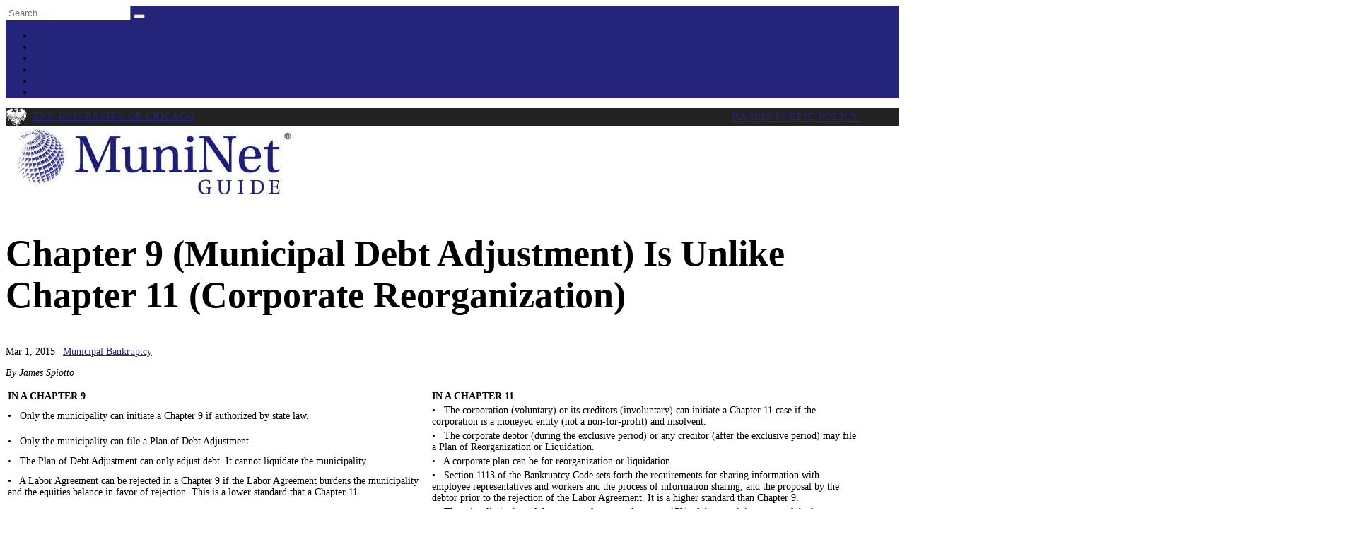

--- FILE ---
content_type: text/html; charset=UTF-8
request_url: https://muninet.harris.uchicago.edu/2015/03/01/55926-2/
body_size: 16390
content:
<!DOCTYPE html>
<html lang="en-US">
<head>
	<meta charset="UTF-8" />
<meta http-equiv="X-UA-Compatible" content="IE=edge">
	<link rel="pingback" href="https://muninet.harris.uchicago.edu/xmlrpc.php" />

	<script type="text/javascript">
		document.documentElement.className = 'js';
	</script>

	<title>Chapter 9 (Municipal Debt Adjustment) Is Unlike Chapter 11 (Corporate Reorganization) | MuniNet Guide</title>
<link rel="preconnect" href="https://fonts.gstatic.com" crossorigin /><style id="et-divi-open-sans-inline-css">/* Original: https://fonts.googleapis.com/css?family=Open+Sans:300italic,400italic,600italic,700italic,800italic,400,300,600,700,800&#038;subset=latin,latin-ext&#038;display=swap *//* User Agent: Mozilla/5.0 (Unknown; Linux x86_64) AppleWebKit/538.1 (KHTML, like Gecko) Safari/538.1 Daum/4.1 */@font-face {font-family: 'Open Sans';font-style: italic;font-weight: 300;font-stretch: normal;font-display: swap;src: url(https://fonts.gstatic.com/s/opensans/v44/memQYaGs126MiZpBA-UFUIcVXSCEkx2cmqvXlWq8tWZ0Pw86hd0Rk5hkWV4exQ.ttf) format('truetype');}@font-face {font-family: 'Open Sans';font-style: italic;font-weight: 400;font-stretch: normal;font-display: swap;src: url(https://fonts.gstatic.com/s/opensans/v44/memQYaGs126MiZpBA-UFUIcVXSCEkx2cmqvXlWq8tWZ0Pw86hd0Rk8ZkWV4exQ.ttf) format('truetype');}@font-face {font-family: 'Open Sans';font-style: italic;font-weight: 600;font-stretch: normal;font-display: swap;src: url(https://fonts.gstatic.com/s/opensans/v44/memQYaGs126MiZpBA-UFUIcVXSCEkx2cmqvXlWq8tWZ0Pw86hd0RkxhjWV4exQ.ttf) format('truetype');}@font-face {font-family: 'Open Sans';font-style: italic;font-weight: 700;font-stretch: normal;font-display: swap;src: url(https://fonts.gstatic.com/s/opensans/v44/memQYaGs126MiZpBA-UFUIcVXSCEkx2cmqvXlWq8tWZ0Pw86hd0RkyFjWV4exQ.ttf) format('truetype');}@font-face {font-family: 'Open Sans';font-style: italic;font-weight: 800;font-stretch: normal;font-display: swap;src: url(https://fonts.gstatic.com/s/opensans/v44/memQYaGs126MiZpBA-UFUIcVXSCEkx2cmqvXlWq8tWZ0Pw86hd0Rk0ZjWV4exQ.ttf) format('truetype');}@font-face {font-family: 'Open Sans';font-style: normal;font-weight: 300;font-stretch: normal;font-display: swap;src: url(https://fonts.gstatic.com/s/opensans/v44/memSYaGs126MiZpBA-UvWbX2vVnXBbObj2OVZyOOSr4dVJWUgsiH0B4uaVc.ttf) format('truetype');}@font-face {font-family: 'Open Sans';font-style: normal;font-weight: 400;font-stretch: normal;font-display: swap;src: url(https://fonts.gstatic.com/s/opensans/v44/memSYaGs126MiZpBA-UvWbX2vVnXBbObj2OVZyOOSr4dVJWUgsjZ0B4uaVc.ttf) format('truetype');}@font-face {font-family: 'Open Sans';font-style: normal;font-weight: 600;font-stretch: normal;font-display: swap;src: url(https://fonts.gstatic.com/s/opensans/v44/memSYaGs126MiZpBA-UvWbX2vVnXBbObj2OVZyOOSr4dVJWUgsgH1x4uaVc.ttf) format('truetype');}@font-face {font-family: 'Open Sans';font-style: normal;font-weight: 700;font-stretch: normal;font-display: swap;src: url(https://fonts.gstatic.com/s/opensans/v44/memSYaGs126MiZpBA-UvWbX2vVnXBbObj2OVZyOOSr4dVJWUgsg-1x4uaVc.ttf) format('truetype');}@font-face {font-family: 'Open Sans';font-style: normal;font-weight: 800;font-stretch: normal;font-display: swap;src: url(https://fonts.gstatic.com/s/opensans/v44/memSYaGs126MiZpBA-UvWbX2vVnXBbObj2OVZyOOSr4dVJWUgshZ1x4uaVc.ttf) format('truetype');}/* User Agent: Mozilla/5.0 (Windows NT 6.1; WOW64; rv:27.0) Gecko/20100101 Firefox/27.0 */@font-face {font-family: 'Open Sans';font-style: italic;font-weight: 300;font-stretch: normal;font-display: swap;src: url(https://fonts.gstatic.com/l/font?kit=memQYaGs126MiZpBA-UFUIcVXSCEkx2cmqvXlWq8tWZ0Pw86hd0Rk5hkWV4exg&skey=743457fe2cc29280&v=v44) format('woff');}@font-face {font-family: 'Open Sans';font-style: italic;font-weight: 400;font-stretch: normal;font-display: swap;src: url(https://fonts.gstatic.com/l/font?kit=memQYaGs126MiZpBA-UFUIcVXSCEkx2cmqvXlWq8tWZ0Pw86hd0Rk8ZkWV4exg&skey=743457fe2cc29280&v=v44) format('woff');}@font-face {font-family: 'Open Sans';font-style: italic;font-weight: 600;font-stretch: normal;font-display: swap;src: url(https://fonts.gstatic.com/l/font?kit=memQYaGs126MiZpBA-UFUIcVXSCEkx2cmqvXlWq8tWZ0Pw86hd0RkxhjWV4exg&skey=743457fe2cc29280&v=v44) format('woff');}@font-face {font-family: 'Open Sans';font-style: italic;font-weight: 700;font-stretch: normal;font-display: swap;src: url(https://fonts.gstatic.com/l/font?kit=memQYaGs126MiZpBA-UFUIcVXSCEkx2cmqvXlWq8tWZ0Pw86hd0RkyFjWV4exg&skey=743457fe2cc29280&v=v44) format('woff');}@font-face {font-family: 'Open Sans';font-style: italic;font-weight: 800;font-stretch: normal;font-display: swap;src: url(https://fonts.gstatic.com/l/font?kit=memQYaGs126MiZpBA-UFUIcVXSCEkx2cmqvXlWq8tWZ0Pw86hd0Rk0ZjWV4exg&skey=743457fe2cc29280&v=v44) format('woff');}@font-face {font-family: 'Open Sans';font-style: normal;font-weight: 300;font-stretch: normal;font-display: swap;src: url(https://fonts.gstatic.com/l/font?kit=memSYaGs126MiZpBA-UvWbX2vVnXBbObj2OVZyOOSr4dVJWUgsiH0B4uaVQ&skey=62c1cbfccc78b4b2&v=v44) format('woff');}@font-face {font-family: 'Open Sans';font-style: normal;font-weight: 400;font-stretch: normal;font-display: swap;src: url(https://fonts.gstatic.com/l/font?kit=memSYaGs126MiZpBA-UvWbX2vVnXBbObj2OVZyOOSr4dVJWUgsjZ0B4uaVQ&skey=62c1cbfccc78b4b2&v=v44) format('woff');}@font-face {font-family: 'Open Sans';font-style: normal;font-weight: 600;font-stretch: normal;font-display: swap;src: url(https://fonts.gstatic.com/l/font?kit=memSYaGs126MiZpBA-UvWbX2vVnXBbObj2OVZyOOSr4dVJWUgsgH1x4uaVQ&skey=62c1cbfccc78b4b2&v=v44) format('woff');}@font-face {font-family: 'Open Sans';font-style: normal;font-weight: 700;font-stretch: normal;font-display: swap;src: url(https://fonts.gstatic.com/l/font?kit=memSYaGs126MiZpBA-UvWbX2vVnXBbObj2OVZyOOSr4dVJWUgsg-1x4uaVQ&skey=62c1cbfccc78b4b2&v=v44) format('woff');}@font-face {font-family: 'Open Sans';font-style: normal;font-weight: 800;font-stretch: normal;font-display: swap;src: url(https://fonts.gstatic.com/l/font?kit=memSYaGs126MiZpBA-UvWbX2vVnXBbObj2OVZyOOSr4dVJWUgshZ1x4uaVQ&skey=62c1cbfccc78b4b2&v=v44) format('woff');}/* User Agent: Mozilla/5.0 (Windows NT 6.3; rv:39.0) Gecko/20100101 Firefox/39.0 */@font-face {font-family: 'Open Sans';font-style: italic;font-weight: 300;font-stretch: normal;font-display: swap;src: url(https://fonts.gstatic.com/s/opensans/v44/memQYaGs126MiZpBA-UFUIcVXSCEkx2cmqvXlWq8tWZ0Pw86hd0Rk5hkWV4ewA.woff2) format('woff2');}@font-face {font-family: 'Open Sans';font-style: italic;font-weight: 400;font-stretch: normal;font-display: swap;src: url(https://fonts.gstatic.com/s/opensans/v44/memQYaGs126MiZpBA-UFUIcVXSCEkx2cmqvXlWq8tWZ0Pw86hd0Rk8ZkWV4ewA.woff2) format('woff2');}@font-face {font-family: 'Open Sans';font-style: italic;font-weight: 600;font-stretch: normal;font-display: swap;src: url(https://fonts.gstatic.com/s/opensans/v44/memQYaGs126MiZpBA-UFUIcVXSCEkx2cmqvXlWq8tWZ0Pw86hd0RkxhjWV4ewA.woff2) format('woff2');}@font-face {font-family: 'Open Sans';font-style: italic;font-weight: 700;font-stretch: normal;font-display: swap;src: url(https://fonts.gstatic.com/s/opensans/v44/memQYaGs126MiZpBA-UFUIcVXSCEkx2cmqvXlWq8tWZ0Pw86hd0RkyFjWV4ewA.woff2) format('woff2');}@font-face {font-family: 'Open Sans';font-style: italic;font-weight: 800;font-stretch: normal;font-display: swap;src: url(https://fonts.gstatic.com/s/opensans/v44/memQYaGs126MiZpBA-UFUIcVXSCEkx2cmqvXlWq8tWZ0Pw86hd0Rk0ZjWV4ewA.woff2) format('woff2');}@font-face {font-family: 'Open Sans';font-style: normal;font-weight: 300;font-stretch: normal;font-display: swap;src: url(https://fonts.gstatic.com/s/opensans/v44/memSYaGs126MiZpBA-UvWbX2vVnXBbObj2OVZyOOSr4dVJWUgsiH0B4uaVI.woff2) format('woff2');}@font-face {font-family: 'Open Sans';font-style: normal;font-weight: 400;font-stretch: normal;font-display: swap;src: url(https://fonts.gstatic.com/s/opensans/v44/memSYaGs126MiZpBA-UvWbX2vVnXBbObj2OVZyOOSr4dVJWUgsjZ0B4uaVI.woff2) format('woff2');}@font-face {font-family: 'Open Sans';font-style: normal;font-weight: 600;font-stretch: normal;font-display: swap;src: url(https://fonts.gstatic.com/s/opensans/v44/memSYaGs126MiZpBA-UvWbX2vVnXBbObj2OVZyOOSr4dVJWUgsgH1x4uaVI.woff2) format('woff2');}@font-face {font-family: 'Open Sans';font-style: normal;font-weight: 700;font-stretch: normal;font-display: swap;src: url(https://fonts.gstatic.com/s/opensans/v44/memSYaGs126MiZpBA-UvWbX2vVnXBbObj2OVZyOOSr4dVJWUgsg-1x4uaVI.woff2) format('woff2');}@font-face {font-family: 'Open Sans';font-style: normal;font-weight: 800;font-stretch: normal;font-display: swap;src: url(https://fonts.gstatic.com/s/opensans/v44/memSYaGs126MiZpBA-UvWbX2vVnXBbObj2OVZyOOSr4dVJWUgshZ1x4uaVI.woff2) format('woff2');}</style><meta name='robots' content='max-image-preview:large' />
<script type="text/javascript">
			let jqueryParams=[],jQuery=function(r){return jqueryParams=[...jqueryParams,r],jQuery},$=function(r){return jqueryParams=[...jqueryParams,r],$};window.jQuery=jQuery,window.$=jQuery;let customHeadScripts=!1;jQuery.fn=jQuery.prototype={},$.fn=jQuery.prototype={},jQuery.noConflict=function(r){if(window.jQuery)return jQuery=window.jQuery,$=window.jQuery,customHeadScripts=!0,jQuery.noConflict},jQuery.ready=function(r){jqueryParams=[...jqueryParams,r]},$.ready=function(r){jqueryParams=[...jqueryParams,r]},jQuery.load=function(r){jqueryParams=[...jqueryParams,r]},$.load=function(r){jqueryParams=[...jqueryParams,r]},jQuery.fn.ready=function(r){jqueryParams=[...jqueryParams,r]},$.fn.ready=function(r){jqueryParams=[...jqueryParams,r]};</script><link rel="alternate" type="application/rss+xml" title="MuniNet Guide &raquo; Feed" href="https://muninet.harris.uchicago.edu/feed/" />
<link rel="alternate" type="application/rss+xml" title="MuniNet Guide &raquo; Comments Feed" href="https://muninet.harris.uchicago.edu/comments/feed/" />
<meta content="Divi v.4.27.4" name="generator"/><link rel='stylesheet' id='wp-block-library-css' href='https://muninet.harris.uchicago.edu/wp-includes/css/dist/block-library/style.min.css?ver=6.8.3' type='text/css' media='all' />
<style id='wp-block-library-theme-inline-css' type='text/css'>
.wp-block-audio :where(figcaption){color:#555;font-size:13px;text-align:center}.is-dark-theme .wp-block-audio :where(figcaption){color:#ffffffa6}.wp-block-audio{margin:0 0 1em}.wp-block-code{border:1px solid #ccc;border-radius:4px;font-family:Menlo,Consolas,monaco,monospace;padding:.8em 1em}.wp-block-embed :where(figcaption){color:#555;font-size:13px;text-align:center}.is-dark-theme .wp-block-embed :where(figcaption){color:#ffffffa6}.wp-block-embed{margin:0 0 1em}.blocks-gallery-caption{color:#555;font-size:13px;text-align:center}.is-dark-theme .blocks-gallery-caption{color:#ffffffa6}:root :where(.wp-block-image figcaption){color:#555;font-size:13px;text-align:center}.is-dark-theme :root :where(.wp-block-image figcaption){color:#ffffffa6}.wp-block-image{margin:0 0 1em}.wp-block-pullquote{border-bottom:4px solid;border-top:4px solid;color:currentColor;margin-bottom:1.75em}.wp-block-pullquote cite,.wp-block-pullquote footer,.wp-block-pullquote__citation{color:currentColor;font-size:.8125em;font-style:normal;text-transform:uppercase}.wp-block-quote{border-left:.25em solid;margin:0 0 1.75em;padding-left:1em}.wp-block-quote cite,.wp-block-quote footer{color:currentColor;font-size:.8125em;font-style:normal;position:relative}.wp-block-quote:where(.has-text-align-right){border-left:none;border-right:.25em solid;padding-left:0;padding-right:1em}.wp-block-quote:where(.has-text-align-center){border:none;padding-left:0}.wp-block-quote.is-large,.wp-block-quote.is-style-large,.wp-block-quote:where(.is-style-plain){border:none}.wp-block-search .wp-block-search__label{font-weight:700}.wp-block-search__button{border:1px solid #ccc;padding:.375em .625em}:where(.wp-block-group.has-background){padding:1.25em 2.375em}.wp-block-separator.has-css-opacity{opacity:.4}.wp-block-separator{border:none;border-bottom:2px solid;margin-left:auto;margin-right:auto}.wp-block-separator.has-alpha-channel-opacity{opacity:1}.wp-block-separator:not(.is-style-wide):not(.is-style-dots){width:100px}.wp-block-separator.has-background:not(.is-style-dots){border-bottom:none;height:1px}.wp-block-separator.has-background:not(.is-style-wide):not(.is-style-dots){height:2px}.wp-block-table{margin:0 0 1em}.wp-block-table td,.wp-block-table th{word-break:normal}.wp-block-table :where(figcaption){color:#555;font-size:13px;text-align:center}.is-dark-theme .wp-block-table :where(figcaption){color:#ffffffa6}.wp-block-video :where(figcaption){color:#555;font-size:13px;text-align:center}.is-dark-theme .wp-block-video :where(figcaption){color:#ffffffa6}.wp-block-video{margin:0 0 1em}:root :where(.wp-block-template-part.has-background){margin-bottom:0;margin-top:0;padding:1.25em 2.375em}
</style>
<style id='safe-svg-svg-icon-style-inline-css' type='text/css'>
.safe-svg-cover{text-align:center}.safe-svg-cover .safe-svg-inside{display:inline-block;max-width:100%}.safe-svg-cover svg{fill:currentColor;height:100%;max-height:100%;max-width:100%;width:100%}

</style>
<style id='global-styles-inline-css' type='text/css'>
:root{--wp--preset--aspect-ratio--square: 1;--wp--preset--aspect-ratio--4-3: 4/3;--wp--preset--aspect-ratio--3-4: 3/4;--wp--preset--aspect-ratio--3-2: 3/2;--wp--preset--aspect-ratio--2-3: 2/3;--wp--preset--aspect-ratio--16-9: 16/9;--wp--preset--aspect-ratio--9-16: 9/16;--wp--preset--color--black: #000000;--wp--preset--color--cyan-bluish-gray: #abb8c3;--wp--preset--color--white: #ffffff;--wp--preset--color--pale-pink: #f78da7;--wp--preset--color--vivid-red: #cf2e2e;--wp--preset--color--luminous-vivid-orange: #ff6900;--wp--preset--color--luminous-vivid-amber: #fcb900;--wp--preset--color--light-green-cyan: #7bdcb5;--wp--preset--color--vivid-green-cyan: #00d084;--wp--preset--color--pale-cyan-blue: #8ed1fc;--wp--preset--color--vivid-cyan-blue: #0693e3;--wp--preset--color--vivid-purple: #9b51e0;--wp--preset--gradient--vivid-cyan-blue-to-vivid-purple: linear-gradient(135deg,rgba(6,147,227,1) 0%,rgb(155,81,224) 100%);--wp--preset--gradient--light-green-cyan-to-vivid-green-cyan: linear-gradient(135deg,rgb(122,220,180) 0%,rgb(0,208,130) 100%);--wp--preset--gradient--luminous-vivid-amber-to-luminous-vivid-orange: linear-gradient(135deg,rgba(252,185,0,1) 0%,rgba(255,105,0,1) 100%);--wp--preset--gradient--luminous-vivid-orange-to-vivid-red: linear-gradient(135deg,rgba(255,105,0,1) 0%,rgb(207,46,46) 100%);--wp--preset--gradient--very-light-gray-to-cyan-bluish-gray: linear-gradient(135deg,rgb(238,238,238) 0%,rgb(169,184,195) 100%);--wp--preset--gradient--cool-to-warm-spectrum: linear-gradient(135deg,rgb(74,234,220) 0%,rgb(151,120,209) 20%,rgb(207,42,186) 40%,rgb(238,44,130) 60%,rgb(251,105,98) 80%,rgb(254,248,76) 100%);--wp--preset--gradient--blush-light-purple: linear-gradient(135deg,rgb(255,206,236) 0%,rgb(152,150,240) 100%);--wp--preset--gradient--blush-bordeaux: linear-gradient(135deg,rgb(254,205,165) 0%,rgb(254,45,45) 50%,rgb(107,0,62) 100%);--wp--preset--gradient--luminous-dusk: linear-gradient(135deg,rgb(255,203,112) 0%,rgb(199,81,192) 50%,rgb(65,88,208) 100%);--wp--preset--gradient--pale-ocean: linear-gradient(135deg,rgb(255,245,203) 0%,rgb(182,227,212) 50%,rgb(51,167,181) 100%);--wp--preset--gradient--electric-grass: linear-gradient(135deg,rgb(202,248,128) 0%,rgb(113,206,126) 100%);--wp--preset--gradient--midnight: linear-gradient(135deg,rgb(2,3,129) 0%,rgb(40,116,252) 100%);--wp--preset--font-size--small: 13px;--wp--preset--font-size--medium: 20px;--wp--preset--font-size--large: 36px;--wp--preset--font-size--x-large: 42px;--wp--preset--spacing--20: 0.44rem;--wp--preset--spacing--30: 0.67rem;--wp--preset--spacing--40: 1rem;--wp--preset--spacing--50: 1.5rem;--wp--preset--spacing--60: 2.25rem;--wp--preset--spacing--70: 3.38rem;--wp--preset--spacing--80: 5.06rem;--wp--preset--shadow--natural: 6px 6px 9px rgba(0, 0, 0, 0.2);--wp--preset--shadow--deep: 12px 12px 50px rgba(0, 0, 0, 0.4);--wp--preset--shadow--sharp: 6px 6px 0px rgba(0, 0, 0, 0.2);--wp--preset--shadow--outlined: 6px 6px 0px -3px rgba(255, 255, 255, 1), 6px 6px rgba(0, 0, 0, 1);--wp--preset--shadow--crisp: 6px 6px 0px rgba(0, 0, 0, 1);}:root { --wp--style--global--content-size: 823px;--wp--style--global--wide-size: 1080px; }:where(body) { margin: 0; }.wp-site-blocks > .alignleft { float: left; margin-right: 2em; }.wp-site-blocks > .alignright { float: right; margin-left: 2em; }.wp-site-blocks > .aligncenter { justify-content: center; margin-left: auto; margin-right: auto; }:where(.is-layout-flex){gap: 0.5em;}:where(.is-layout-grid){gap: 0.5em;}.is-layout-flow > .alignleft{float: left;margin-inline-start: 0;margin-inline-end: 2em;}.is-layout-flow > .alignright{float: right;margin-inline-start: 2em;margin-inline-end: 0;}.is-layout-flow > .aligncenter{margin-left: auto !important;margin-right: auto !important;}.is-layout-constrained > .alignleft{float: left;margin-inline-start: 0;margin-inline-end: 2em;}.is-layout-constrained > .alignright{float: right;margin-inline-start: 2em;margin-inline-end: 0;}.is-layout-constrained > .aligncenter{margin-left: auto !important;margin-right: auto !important;}.is-layout-constrained > :where(:not(.alignleft):not(.alignright):not(.alignfull)){max-width: var(--wp--style--global--content-size);margin-left: auto !important;margin-right: auto !important;}.is-layout-constrained > .alignwide{max-width: var(--wp--style--global--wide-size);}body .is-layout-flex{display: flex;}.is-layout-flex{flex-wrap: wrap;align-items: center;}.is-layout-flex > :is(*, div){margin: 0;}body .is-layout-grid{display: grid;}.is-layout-grid > :is(*, div){margin: 0;}body{padding-top: 0px;padding-right: 0px;padding-bottom: 0px;padding-left: 0px;}:root :where(.wp-element-button, .wp-block-button__link){background-color: #32373c;border-width: 0;color: #fff;font-family: inherit;font-size: inherit;line-height: inherit;padding: calc(0.667em + 2px) calc(1.333em + 2px);text-decoration: none;}.has-black-color{color: var(--wp--preset--color--black) !important;}.has-cyan-bluish-gray-color{color: var(--wp--preset--color--cyan-bluish-gray) !important;}.has-white-color{color: var(--wp--preset--color--white) !important;}.has-pale-pink-color{color: var(--wp--preset--color--pale-pink) !important;}.has-vivid-red-color{color: var(--wp--preset--color--vivid-red) !important;}.has-luminous-vivid-orange-color{color: var(--wp--preset--color--luminous-vivid-orange) !important;}.has-luminous-vivid-amber-color{color: var(--wp--preset--color--luminous-vivid-amber) !important;}.has-light-green-cyan-color{color: var(--wp--preset--color--light-green-cyan) !important;}.has-vivid-green-cyan-color{color: var(--wp--preset--color--vivid-green-cyan) !important;}.has-pale-cyan-blue-color{color: var(--wp--preset--color--pale-cyan-blue) !important;}.has-vivid-cyan-blue-color{color: var(--wp--preset--color--vivid-cyan-blue) !important;}.has-vivid-purple-color{color: var(--wp--preset--color--vivid-purple) !important;}.has-black-background-color{background-color: var(--wp--preset--color--black) !important;}.has-cyan-bluish-gray-background-color{background-color: var(--wp--preset--color--cyan-bluish-gray) !important;}.has-white-background-color{background-color: var(--wp--preset--color--white) !important;}.has-pale-pink-background-color{background-color: var(--wp--preset--color--pale-pink) !important;}.has-vivid-red-background-color{background-color: var(--wp--preset--color--vivid-red) !important;}.has-luminous-vivid-orange-background-color{background-color: var(--wp--preset--color--luminous-vivid-orange) !important;}.has-luminous-vivid-amber-background-color{background-color: var(--wp--preset--color--luminous-vivid-amber) !important;}.has-light-green-cyan-background-color{background-color: var(--wp--preset--color--light-green-cyan) !important;}.has-vivid-green-cyan-background-color{background-color: var(--wp--preset--color--vivid-green-cyan) !important;}.has-pale-cyan-blue-background-color{background-color: var(--wp--preset--color--pale-cyan-blue) !important;}.has-vivid-cyan-blue-background-color{background-color: var(--wp--preset--color--vivid-cyan-blue) !important;}.has-vivid-purple-background-color{background-color: var(--wp--preset--color--vivid-purple) !important;}.has-black-border-color{border-color: var(--wp--preset--color--black) !important;}.has-cyan-bluish-gray-border-color{border-color: var(--wp--preset--color--cyan-bluish-gray) !important;}.has-white-border-color{border-color: var(--wp--preset--color--white) !important;}.has-pale-pink-border-color{border-color: var(--wp--preset--color--pale-pink) !important;}.has-vivid-red-border-color{border-color: var(--wp--preset--color--vivid-red) !important;}.has-luminous-vivid-orange-border-color{border-color: var(--wp--preset--color--luminous-vivid-orange) !important;}.has-luminous-vivid-amber-border-color{border-color: var(--wp--preset--color--luminous-vivid-amber) !important;}.has-light-green-cyan-border-color{border-color: var(--wp--preset--color--light-green-cyan) !important;}.has-vivid-green-cyan-border-color{border-color: var(--wp--preset--color--vivid-green-cyan) !important;}.has-pale-cyan-blue-border-color{border-color: var(--wp--preset--color--pale-cyan-blue) !important;}.has-vivid-cyan-blue-border-color{border-color: var(--wp--preset--color--vivid-cyan-blue) !important;}.has-vivid-purple-border-color{border-color: var(--wp--preset--color--vivid-purple) !important;}.has-vivid-cyan-blue-to-vivid-purple-gradient-background{background: var(--wp--preset--gradient--vivid-cyan-blue-to-vivid-purple) !important;}.has-light-green-cyan-to-vivid-green-cyan-gradient-background{background: var(--wp--preset--gradient--light-green-cyan-to-vivid-green-cyan) !important;}.has-luminous-vivid-amber-to-luminous-vivid-orange-gradient-background{background: var(--wp--preset--gradient--luminous-vivid-amber-to-luminous-vivid-orange) !important;}.has-luminous-vivid-orange-to-vivid-red-gradient-background{background: var(--wp--preset--gradient--luminous-vivid-orange-to-vivid-red) !important;}.has-very-light-gray-to-cyan-bluish-gray-gradient-background{background: var(--wp--preset--gradient--very-light-gray-to-cyan-bluish-gray) !important;}.has-cool-to-warm-spectrum-gradient-background{background: var(--wp--preset--gradient--cool-to-warm-spectrum) !important;}.has-blush-light-purple-gradient-background{background: var(--wp--preset--gradient--blush-light-purple) !important;}.has-blush-bordeaux-gradient-background{background: var(--wp--preset--gradient--blush-bordeaux) !important;}.has-luminous-dusk-gradient-background{background: var(--wp--preset--gradient--luminous-dusk) !important;}.has-pale-ocean-gradient-background{background: var(--wp--preset--gradient--pale-ocean) !important;}.has-electric-grass-gradient-background{background: var(--wp--preset--gradient--electric-grass) !important;}.has-midnight-gradient-background{background: var(--wp--preset--gradient--midnight) !important;}.has-small-font-size{font-size: var(--wp--preset--font-size--small) !important;}.has-medium-font-size{font-size: var(--wp--preset--font-size--medium) !important;}.has-large-font-size{font-size: var(--wp--preset--font-size--large) !important;}.has-x-large-font-size{font-size: var(--wp--preset--font-size--x-large) !important;}
:where(.wp-block-post-template.is-layout-flex){gap: 1.25em;}:where(.wp-block-post-template.is-layout-grid){gap: 1.25em;}
:where(.wp-block-columns.is-layout-flex){gap: 2em;}:where(.wp-block-columns.is-layout-grid){gap: 2em;}
:root :where(.wp-block-pullquote){font-size: 1.5em;line-height: 1.6;}
</style>
<link rel='stylesheet' id='divi-style-css' href='https://muninet.harris.uchicago.edu/wp-content/themes/divi/style-static.min.css?ver=4.27.4' type='text/css' media='all' />
<link rel="https://api.w.org/" href="https://muninet.harris.uchicago.edu/wp-json/" /><link rel="alternate" title="JSON" type="application/json" href="https://muninet.harris.uchicago.edu/wp-json/wp/v2/posts/55926" /><link rel="EditURI" type="application/rsd+xml" title="RSD" href="https://muninet.harris.uchicago.edu/xmlrpc.php?rsd" />
<meta name="generator" content="University of Chicago Blogs 6.8.3 - http://voices.uchicago.edu/" />
<link rel="canonical" href="https://muninet.harris.uchicago.edu/2015/03/01/55926-2/" />
<link rel='shortlink' href='https://muninet.harris.uchicago.edu/?p=55926' />
<link rel="alternate" title="oEmbed (JSON)" type="application/json+oembed" href="https://muninet.harris.uchicago.edu/wp-json/oembed/1.0/embed?url=https%3A%2F%2Fmuninet.harris.uchicago.edu%2F2015%2F03%2F01%2F55926-2%2F" />
<link rel="alternate" title="oEmbed (XML)" type="text/xml+oembed" href="https://muninet.harris.uchicago.edu/wp-json/oembed/1.0/embed?url=https%3A%2F%2Fmuninet.harris.uchicago.edu%2F2015%2F03%2F01%2F55926-2%2F&#038;format=xml" />
	<style>
		@media screen and (max-width: 782px) {
			#wpadminbar li#wp-admin-bar-log-in,
			#wpadminbar li#wp-admin-bar-register {
				display: block;
			}

			#wpadminbar li#wp-admin-bar-log-in a,
			#wpadminbar li#wp-admin-bar-register a {
				padding: 0 8px;
			}
		}
	</style>
<style id="simpler-css-style" type="text/css">



#site-title {font-size: 3.5rem;}
#site-description {font-size: 1.5rem;}
a:hover, .entry-title a:hover {text-decoration: underline;}
h1, h2 {
    font-family: 'Playfair Display',Georgia,"Times New Roman",serif;
    font-size: 52px;
}
h2 {
    font-size: 32px;  
}

#archives-5 li a {
    color: #24247a;
}
.et_pb_bg_layout_light .et_pb_post .post-meta a, 
.et_pb_bg_layout_light .et_pb_portfolio_item .post-meta a, 
.et_pb_bg_layout_light p.et_pb_title_meta_container a, 
.post-meta a, #left-area .post-meta a{
    color: #252679;
}
.et_pb_bg_layout_light .et_pb_post .post-meta a:hover, 
.et_pb_bg_layout_light .et_pb_portfolio_item .post-meta a:hover,
.et_pb_bg_layout_light p.et_pb_title_meta_container a:hover, 
.post-meta a:hover,#left-area .post-meta a:hover{
    text-decoration: underline;
}

.et_pb_post .entry-content .et_pb_section_0.et_section_regular {padding-top: 0;}

.search article.et_pb_post,
.archive article.et_pb_post{
    border-bottom: 4px solid #eee;
    padding-bottom: 3rem;
}
.archive.tag h1 {
    text-transform: capitalize;
}
a.mg_history_button {
    color: #ffffff!important;
    border-width: 2px!important;
    border-color: #24247a;
    border-radius: 0px;
    letter-spacing: 1px;
    font-size: 15px;
    font-family: 'Montserrat',Helvetica,Arial,Lucida,sans-serif!important;
    text-transform: uppercase!important;
    background-color: #24247a;
    padding: .75rem 1rem;
    display: block;
    text-align: center;
}
.et_pb_fullwidth_header .et_pb_fullwidth_header_container.center .header-content {
    margin: 48px auto 60px auto;
}
.et_fixed_nav #page-container div.et-fixed-header#top-header {
    background-color: rgb(34, 34, 34) !important;
    display: block !important;
}
@media (max-width: 900px){
.et_pb_fullwidth_header_0.et_pb_fullwidth_header .header-content h1, .et_pb_fullwidth_header_0.et_pb_fullwidth_header .header-content h2.et_pb_module_header, .et_pb_fullwidth_header_0.et_pb_fullwidth_header .header-content h3.et_pb_module_header, .et_pb_fullwidth_header_0.et_pb_fullwidth_header .header-content h4.et_pb_module_header, .et_pb_fullwidth_header_0.et_pb_fullwidth_header .header-content h5.et_pb_module_header, .et_pb_fullwidth_header_0.et_pb_fullwidth_header .header-content h6.et_pb_module_header {
    font-size: 56px !important;
    margin: auto;
    padding: 0;
    width: 100%;
}

.et_pb_fullwidth_header .et_pb_fullwidth_header_container.center .header-content {
    margin: 48px 0 60px 0;
    width: 100%;
    max-width: 800px;
}
.et_pb_fullwidth_header .et_pb_fullwidth_header_container .et_pb_button_one,
.et_pb_fullwidth_header .et_pb_fullwidth_header_container .et_pb_button_two{
    margin: 10px;
}
a.mg_history_button {
    color: #ffffff!important;
    border-width: 2px!important;
    border-color: #24247a;
    border-radius: 0px;
    letter-spacing: 1px;
    font-size: 15px;
    font-family: 'Montserrat',Helvetica,Arial,Lucida,sans-serif!important;
    text-transform: uppercase!important;
    background-color: #24247a;
    padding: .75rem 1rem;
    display: block;
    text-align: center;
}
.et_pb_section_1.et_pb_section {padding-top: 50px !important;}
}</style><!-- end of custom css -->

        <script type="text/javascript">
            var jQueryMigrateHelperHasSentDowngrade = false;

			window.onerror = function( msg, url, line, col, error ) {
				// Break out early, do not processing if a downgrade reqeust was already sent.
				if ( jQueryMigrateHelperHasSentDowngrade ) {
					return true;
                }

				var xhr = new XMLHttpRequest();
				var nonce = 'ca07e3cacd';
				var jQueryFunctions = [
					'andSelf',
					'browser',
					'live',
					'boxModel',
					'support.boxModel',
					'size',
					'swap',
					'clean',
					'sub',
                ];
				var match_pattern = /\)\.(.+?) is not a function/;
                var erroredFunction = msg.match( match_pattern );

                // If there was no matching functions, do not try to downgrade.
                if ( null === erroredFunction || typeof erroredFunction !== 'object' || typeof erroredFunction[1] === "undefined" || -1 === jQueryFunctions.indexOf( erroredFunction[1] ) ) {
                    return true;
                }

                // Set that we've now attempted a downgrade request.
                jQueryMigrateHelperHasSentDowngrade = true;

				xhr.open( 'POST', 'https://muninet.harris.uchicago.edu/wp-admin/admin-ajax.php' );
				xhr.setRequestHeader( 'Content-Type', 'application/x-www-form-urlencoded' );
				xhr.onload = function () {
					var response,
                        reload = false;

					if ( 200 === xhr.status ) {
                        try {
                        	response = JSON.parse( xhr.response );

                        	reload = response.data.reload;
                        } catch ( e ) {
                        	reload = false;
                        }
                    }

					// Automatically reload the page if a deprecation caused an automatic downgrade, ensure visitors get the best possible experience.
					if ( reload ) {
						location.reload();
                    }
				};

				xhr.send( encodeURI( 'action=jquery-migrate-downgrade-version&_wpnonce=' + nonce ) );

				// Suppress error alerts in older browsers
				return true;
			}
        </script>

		<meta name="viewport" content="width=device-width, initial-scale=1.0, maximum-scale=1.0, user-scalable=0" />					<!-- Google Analytics tracking code output by Beehive Analytics Pro -->
						<script async src="https://www.googletagmanager.com/gtag/js?id=G-3P9T9NB8ZD&l=beehiveDataLayer"></script>
		<script>
						window.beehiveDataLayer = window.beehiveDataLayer || [];
			function gaplusu() {beehiveDataLayer.push(arguments);}
			gaplusu('js', new Date())
						gaplusu('config', 'G-3P9T9NB8ZD', {
				'anonymize_ip': false,
				'allow_google_signals': false,
			})
						gaplusu('config', 'G-Z8EJD4Z3L6', {
				'anonymize_ip': false,
				'allow_google_signals': false,
			})
					</script>
		<style type="text/css">
/* <![CDATA[ */
img.latex { vertical-align: middle; border: none; }
/* ]]> */
</style>
<style type="text/css" id="custom-background-css">
body.custom-background { background-color: #ffffff; }
</style>
	<meta name="google-site-verification" content="oDWBJ5PJBILQM7SXjNCz3XMSMztKBJeQTupN4pVeND8"><style id="et-divi-customizer-global-cached-inline-styles">body,.et_pb_column_1_2 .et_quote_content blockquote cite,.et_pb_column_1_2 .et_link_content a.et_link_main_url,.et_pb_column_1_3 .et_quote_content blockquote cite,.et_pb_column_3_8 .et_quote_content blockquote cite,.et_pb_column_1_4 .et_quote_content blockquote cite,.et_pb_blog_grid .et_quote_content blockquote cite,.et_pb_column_1_3 .et_link_content a.et_link_main_url,.et_pb_column_3_8 .et_link_content a.et_link_main_url,.et_pb_column_1_4 .et_link_content a.et_link_main_url,.et_pb_blog_grid .et_link_content a.et_link_main_url,body .et_pb_bg_layout_light .et_pb_post p,body .et_pb_bg_layout_dark .et_pb_post p{font-size:14px}.et_pb_slide_content,.et_pb_best_value{font-size:15px}#et_search_icon:hover,.mobile_menu_bar:before,.mobile_menu_bar:after,.et_toggle_slide_menu:after,.et-social-icon a:hover,.et_pb_sum,.et_pb_pricing li a,.et_pb_pricing_table_button,.et_overlay:before,.entry-summary p.price ins,.et_pb_member_social_links a:hover,.et_pb_widget li a:hover,.et_pb_filterable_portfolio .et_pb_portfolio_filters li a.active,.et_pb_filterable_portfolio .et_pb_portofolio_pagination ul li a.active,.et_pb_gallery .et_pb_gallery_pagination ul li a.active,.wp-pagenavi span.current,.wp-pagenavi a:hover,.nav-single a,.tagged_as a,.posted_in a{color:#24247a}.et_pb_contact_submit,.et_password_protected_form .et_submit_button,.et_pb_bg_layout_light .et_pb_newsletter_button,.comment-reply-link,.form-submit .et_pb_button,.et_pb_bg_layout_light .et_pb_promo_button,.et_pb_bg_layout_light .et_pb_more_button,.et_pb_contact p input[type="checkbox"]:checked+label i:before,.et_pb_bg_layout_light.et_pb_module.et_pb_button{color:#24247a}.footer-widget h4{color:#24247a}.et-search-form,.nav li ul,.et_mobile_menu,.footer-widget li:before,.et_pb_pricing li:before,blockquote{border-color:#24247a}.et_pb_counter_amount,.et_pb_featured_table .et_pb_pricing_heading,.et_quote_content,.et_link_content,.et_audio_content,.et_pb_post_slider.et_pb_bg_layout_dark,.et_slide_in_menu_container,.et_pb_contact p input[type="radio"]:checked+label i:before{background-color:#24247a}.container,.et_pb_row,.et_pb_slider .et_pb_container,.et_pb_fullwidth_section .et_pb_title_container,.et_pb_fullwidth_section .et_pb_title_featured_container,.et_pb_fullwidth_header:not(.et_pb_fullscreen) .et_pb_fullwidth_header_container{max-width:1207px}.et_boxed_layout #page-container,.et_boxed_layout.et_non_fixed_nav.et_transparent_nav #page-container #top-header,.et_boxed_layout.et_non_fixed_nav.et_transparent_nav #page-container #main-header,.et_fixed_nav.et_boxed_layout #page-container #top-header,.et_fixed_nav.et_boxed_layout #page-container #main-header,.et_boxed_layout #page-container .container,.et_boxed_layout #page-container .et_pb_row{max-width:1367px}a{color:#24247a}.et_secondary_nav_enabled #page-container #top-header{background-color:#800000!important}#et-secondary-nav li ul{background-color:#800000}#top-menu li.current-menu-ancestor>a,#top-menu li.current-menu-item>a,#top-menu li.current_page_item>a{color:#24247a}#main-footer{background-color:#000000}#main-footer .footer-widget h4,#main-footer .widget_block h1,#main-footer .widget_block h2,#main-footer .widget_block h3,#main-footer .widget_block h4,#main-footer .widget_block h5,#main-footer .widget_block h6{color:#24247a}.footer-widget li:before{border-color:#24247a}#footer-bottom{background-color:#000000}#footer-info,#footer-info a{color:#ffffff}@media only screen and (min-width:981px){.et_header_style_centered.et_hide_primary_logo #main-header:not(.et-fixed-header) .logo_container,.et_header_style_centered.et_hide_fixed_logo #main-header.et-fixed-header .logo_container{height:11.88px}.et_fixed_nav #page-container .et-fixed-header#top-header{background-color:#800000!important}.et_fixed_nav #page-container .et-fixed-header#top-header #et-secondary-nav li ul{background-color:#800000}.et-fixed-header #top-menu li.current-menu-ancestor>a,.et-fixed-header #top-menu li.current-menu-item>a,.et-fixed-header #top-menu li.current_page_item>a{color:#800000!important}}@media only screen and (min-width:1508px){.et_pb_row{padding:30px 0}.et_pb_section{padding:60px 0}.single.et_pb_pagebuilder_layout.et_full_width_page .et_post_meta_wrapper{padding-top:90px}.et_pb_fullwidth_section{padding:0}}</style></head>
<body class="wp-singular post-template-default single single-post postid-55926 single-format-standard custom-background wp-theme-divi et_pb_button_helper_class et_fixed_nav et_show_nav et_primary_nav_dropdown_animation_fade et_secondary_nav_dropdown_animation_fade et_header_style_slide et_header_style_left et_pb_footer_columns3 et_cover_background et_pb_gutter osx et_pb_gutters3 et_right_sidebar et_divi_theme et-db">
	<div id="page-container">

	
					<div class="et_slide_in_menu_container">
			
								<div class="et_slide_menu_top">

																				<div class="clear"></div>
								<form role="search" method="get" class="et-search-form" action="https://muninet.harris.uchicago.edu/">
					<input type="search" class="et-search-field" placeholder="Search &hellip;" value="" name="s" title="Search for:" />					<button type="submit" id="searchsubmit_header"></button>
				</form>
			
										
				</div>
			
			<div class="et_pb_fullscreen_nav_container">
				
				<ul id="mobile_menu_slide" class="et_mobile_menu">

				<li id="menu-item-8" class="menu-item menu-item-type-custom menu-item-object-custom menu-item-8"><a href="https://voices.uchicago.edu/muninet/">Home</a></li>
<li id="menu-item-191546" class="menu-item menu-item-type-post_type menu-item-object-page menu-item-191546"><a href="https://muninet.harris.uchicago.edu/archive/">MuniNet Guide Archive</a></li>
<li id="menu-item-191828" class="menu-item menu-item-type-post_type menu-item-object-page menu-item-191828"><a href="https://muninet.harris.uchicago.edu/featured-articles/">MuniNet Guide Featured Articles</a></li>
<li id="menu-item-191681" class="menu-item menu-item-type-post_type menu-item-object-page menu-item-191681"><a href="https://muninet.harris.uchicago.edu/history/">The History of MuniNet Guide</a></li>
<li id="menu-item-191548" class="menu-item menu-item-type-custom menu-item-object-custom menu-item-191548"><a href="https://harris.uchicago.edu/research-impact/centers-institutes/center-municipal-finance">Center for Municipal Finance</a></li>
<li id="menu-item-191547" class="menu-item menu-item-type-custom menu-item-object-custom menu-item-191547"><a href="http://harris.uchicago.edu">Harris Public Policy</a></li>

				</ul>
			</div>
		</div>
		
			<header id="main-header" data-height-onload="66">
			<div class="container clearfix et_menu_container">
							<div class="logo_container">
					<span class="logo_helper"></span>
					<a href="https://muninet.harris.uchicago.edu/">
						<img src="https://voices.uchicago.edu/muninet/files/2020/06/muninetguide-logo-412a.jpg" width="412" height="104" alt="MuniNet Guide" id="logo" data-height-percentage="54" />
					</a>
				</div>
							<div id="et-top-navigation" data-height="66" data-fixed-height="40">
					
					
											<span class="mobile_menu_bar et_pb_header_toggle et_toggle_slide_menu"></span>
					
					
									</div> <!-- #et-top-navigation -->
			</div> <!-- .container -->
					</header> <!-- #main-header -->
			<div id="et-main-area">
	
<div id="main-content">
		<div class="container">
		<div id="content-area" class="clearfix">
			<div id="left-area">
											<article id="post-55926" class="et_pb_post post-55926 post type-post status-publish format-standard has-post-thumbnail hentry category-municipal-bankruptcy">
											<div class="et_post_meta_wrapper">
							<h1 class="entry-title">Chapter 9 (Municipal Debt Adjustment) Is Unlike Chapter 11 (Corporate Reorganization)</h1>

						<p class="post-meta"><span class="published">Mar 1, 2015</span> | <a href="https://muninet.harris.uchicago.edu/category/municipal-bankruptcy/" rel="category tag">Municipal Bankruptcy</a></p>
												</div>
				
					<div class="entry-content">
					<p><em>By James Spiotto</em></p>
<table class="table table-bordered table-striped">
<thead>
<tr>
<td><strong>IN A CHAPTER 9</strong></td>
<td><strong>IN A CHAPTER 11</strong></td>
</tr>
</thead>
<tbody>
<tr>
<td>•   Only the municipality can initiate a Chapter 9 if authorized by state law.</td>
<td>•   The corporation (voluntary) or its creditors (involuntary) can initiate a Chapter 11 case if the corporation is a moneyed entity (not a non-for-profit) and insolvent.</td>
</tr>
<tr>
<td>•   Only the municipality can file a Plan of Debt Adjustment.</td>
<td>•   The corporate debtor (during the exclusive period) or any creditor (after the exclusive period) may file a Plan of Reorganization or Liquidation.</td>
</tr>
<tr>
<td>•   The Plan of Debt Adjustment can only adjust debt. It cannot liquidate the municipality.</td>
<td>•   A corporate plan can be for reorganization or liquidation.</td>
</tr>
<tr>
<td>•   A Labor Agreement can be rejected in a Chapter 9 if the Labor Agreement burdens the municipality and the equities balance in favor of rejection. This is a lower standard that a Chapter 11.</td>
<td>•   Section 1113 of the Bankruptcy Code sets forth the requirements for sharing information with employee representatives and workers and the process of information sharing, and the proposal by the debtor prior to the rejection of the Labor Agreement. It is a higher standard than Chapter 9.</td>
</tr>
<tr>
<td>•   There is no limitation on damages on real estate leases held by a Trustee or Municipal Building Authority for a lease financing and the lease financing will be treated as a secured debt financing.</td>
<td>•   There is a limitation of the greater of one year’s rent or 15% of the remaining terms of the lease not to exceed three years for lease damages in a corporate Chapter 11. It is not treated as secured debt of the corporate debtor if it is a true lease.</td>
</tr>
<tr>
<td>•   Payments to defease or pay current interest or principal on bonds or notes within the 90 day preference period before a Chapter 9 filing are not capable of being voided or deemed a preference.</td>
<td>•   Payment of principal or interest not secured by collateral could be voided or deemed a preference during the 90 day period prior to filing a Chapter 11 if the holder would receive more than what it would be entitled to in a Chapter 7 liquidation.</td>
</tr>
<tr>
<td>•   There are no priorities ahead of unsecured claims for prepetition claims due to employee wages, pensions, accrued vacations, healthcare and other employment benefits.</td>
<td>•   There is a priority ahead of unsecured claims of up to $12,475 per employee for pre-petition wages, benefits, accrued vacation and healthcare benefits.</td>
</tr>
<tr>
<td>•   “Special Revenues” and “Statutory Liens” are not limited or terminated by a Chapter 9 filing and are intended to continue to be paid to secured creditor and are unimpaired by the Chapter 9 filing (there is no Chapter 11 provisions comparable).</td>
<td>•   Accounts receivable and inventory created post petition are not covered by the pre-petition lien of a secured lender and the pre-petition lien is terminated except for “proceeds” of the pre-petition lien.</td>
</tr>
<tr>
<td>•   A Bankruptcy Court cannot interfere with any restrictions or requirements of state law regarding a municipality’s exercise of its governmental powers (including payment of statutory liens). The Bankruptcy Court cannot interfere with the property, revenue and affairs of the municipality.</td>
<td>•   The corporate debtor cannot take any action outside the ordinary course of business without Bankruptcy Court approval.</td>
</tr>
<tr>
<td>•   The municipality can sell its assets, incur debt, borrow money and engage in governmental affairs without the necessity of having to obtain the approval of the Bankruptcy Court.</td>
<td>•   The corporate debtor cannot borrow money, sell assets or expand or contract its business without Bankruptcy Court approval.</td>
</tr>
</tbody>
</table>
					</div>
					<div class="et_post_meta_wrapper">
										</div>
				</article>

						</div>

				<div id="sidebar">
		<div id="archives-3" class="et_pb_widget widget_archive"><h4 class="widgettitle">Archive By Date</h4>		<label class="screen-reader-text" for="archives-dropdown-3">Archive By Date</label>
		<select id="archives-dropdown-3" name="archive-dropdown">
			
			<option value="">Select Month</option>
				<option value='https://muninet.harris.uchicago.edu/2020/03/'> March 2020 &nbsp;(1)</option>
	<option value='https://muninet.harris.uchicago.edu/2020/02/'> February 2020 &nbsp;(4)</option>
	<option value='https://muninet.harris.uchicago.edu/2020/01/'> January 2020 &nbsp;(5)</option>
	<option value='https://muninet.harris.uchicago.edu/2019/12/'> December 2019 &nbsp;(2)</option>
	<option value='https://muninet.harris.uchicago.edu/2019/11/'> November 2019 &nbsp;(4)</option>
	<option value='https://muninet.harris.uchicago.edu/2019/10/'> October 2019 &nbsp;(4)</option>
	<option value='https://muninet.harris.uchicago.edu/2019/09/'> September 2019 &nbsp;(4)</option>
	<option value='https://muninet.harris.uchicago.edu/2019/08/'> August 2019 &nbsp;(5)</option>
	<option value='https://muninet.harris.uchicago.edu/2019/07/'> July 2019 &nbsp;(5)</option>
	<option value='https://muninet.harris.uchicago.edu/2019/06/'> June 2019 &nbsp;(10)</option>
	<option value='https://muninet.harris.uchicago.edu/2019/05/'> May 2019 &nbsp;(4)</option>
	<option value='https://muninet.harris.uchicago.edu/2019/04/'> April 2019 &nbsp;(6)</option>
	<option value='https://muninet.harris.uchicago.edu/2019/03/'> March 2019 &nbsp;(5)</option>
	<option value='https://muninet.harris.uchicago.edu/2019/02/'> February 2019 &nbsp;(4)</option>
	<option value='https://muninet.harris.uchicago.edu/2019/01/'> January 2019 &nbsp;(5)</option>
	<option value='https://muninet.harris.uchicago.edu/2018/12/'> December 2018 &nbsp;(3)</option>
	<option value='https://muninet.harris.uchicago.edu/2018/11/'> November 2018 &nbsp;(5)</option>
	<option value='https://muninet.harris.uchicago.edu/2018/10/'> October 2018 &nbsp;(6)</option>
	<option value='https://muninet.harris.uchicago.edu/2018/09/'> September 2018 &nbsp;(8)</option>
	<option value='https://muninet.harris.uchicago.edu/2018/08/'> August 2018 &nbsp;(7)</option>
	<option value='https://muninet.harris.uchicago.edu/2018/07/'> July 2018 &nbsp;(5)</option>
	<option value='https://muninet.harris.uchicago.edu/2018/06/'> June 2018 &nbsp;(5)</option>
	<option value='https://muninet.harris.uchicago.edu/2018/05/'> May 2018 &nbsp;(8)</option>
	<option value='https://muninet.harris.uchicago.edu/2018/04/'> April 2018 &nbsp;(5)</option>
	<option value='https://muninet.harris.uchicago.edu/2018/03/'> March 2018 &nbsp;(7)</option>
	<option value='https://muninet.harris.uchicago.edu/2018/02/'> February 2018 &nbsp;(6)</option>
	<option value='https://muninet.harris.uchicago.edu/2018/01/'> January 2018 &nbsp;(8)</option>
	<option value='https://muninet.harris.uchicago.edu/2017/12/'> December 2017 &nbsp;(5)</option>
	<option value='https://muninet.harris.uchicago.edu/2017/11/'> November 2017 &nbsp;(8)</option>
	<option value='https://muninet.harris.uchicago.edu/2017/10/'> October 2017 &nbsp;(10)</option>
	<option value='https://muninet.harris.uchicago.edu/2017/09/'> September 2017 &nbsp;(6)</option>
	<option value='https://muninet.harris.uchicago.edu/2017/08/'> August 2017 &nbsp;(10)</option>
	<option value='https://muninet.harris.uchicago.edu/2017/07/'> July 2017 &nbsp;(9)</option>
	<option value='https://muninet.harris.uchicago.edu/2017/06/'> June 2017 &nbsp;(8)</option>
	<option value='https://muninet.harris.uchicago.edu/2017/05/'> May 2017 &nbsp;(6)</option>
	<option value='https://muninet.harris.uchicago.edu/2017/04/'> April 2017 &nbsp;(10)</option>
	<option value='https://muninet.harris.uchicago.edu/2017/03/'> March 2017 &nbsp;(7)</option>
	<option value='https://muninet.harris.uchicago.edu/2017/02/'> February 2017 &nbsp;(7)</option>
	<option value='https://muninet.harris.uchicago.edu/2017/01/'> January 2017 &nbsp;(8)</option>
	<option value='https://muninet.harris.uchicago.edu/2016/12/'> December 2016 &nbsp;(12)</option>
	<option value='https://muninet.harris.uchicago.edu/2016/11/'> November 2016 &nbsp;(10)</option>
	<option value='https://muninet.harris.uchicago.edu/2016/10/'> October 2016 &nbsp;(16)</option>
	<option value='https://muninet.harris.uchicago.edu/2016/09/'> September 2016 &nbsp;(10)</option>
	<option value='https://muninet.harris.uchicago.edu/2016/08/'> August 2016 &nbsp;(12)</option>
	<option value='https://muninet.harris.uchicago.edu/2016/07/'> July 2016 &nbsp;(7)</option>
	<option value='https://muninet.harris.uchicago.edu/2016/06/'> June 2016 &nbsp;(10)</option>
	<option value='https://muninet.harris.uchicago.edu/2016/05/'> May 2016 &nbsp;(13)</option>
	<option value='https://muninet.harris.uchicago.edu/2016/04/'> April 2016 &nbsp;(13)</option>
	<option value='https://muninet.harris.uchicago.edu/2016/03/'> March 2016 &nbsp;(4)</option>
	<option value='https://muninet.harris.uchicago.edu/2016/02/'> February 2016 &nbsp;(2)</option>
	<option value='https://muninet.harris.uchicago.edu/2016/01/'> January 2016 &nbsp;(2)</option>
	<option value='https://muninet.harris.uchicago.edu/2015/12/'> December 2015 &nbsp;(2)</option>
	<option value='https://muninet.harris.uchicago.edu/2015/11/'> November 2015 &nbsp;(1)</option>
	<option value='https://muninet.harris.uchicago.edu/2015/10/'> October 2015 &nbsp;(1)</option>
	<option value='https://muninet.harris.uchicago.edu/2015/08/'> August 2015 &nbsp;(3)</option>
	<option value='https://muninet.harris.uchicago.edu/2015/07/'> July 2015 &nbsp;(3)</option>
	<option value='https://muninet.harris.uchicago.edu/2015/06/'> June 2015 &nbsp;(1)</option>
	<option value='https://muninet.harris.uchicago.edu/2015/05/'> May 2015 &nbsp;(1)</option>
	<option value='https://muninet.harris.uchicago.edu/2015/04/'> April 2015 &nbsp;(6)</option>
	<option value='https://muninet.harris.uchicago.edu/2015/03/'> March 2015 &nbsp;(13)</option>
	<option value='https://muninet.harris.uchicago.edu/2015/02/'> February 2015 &nbsp;(3)</option>
	<option value='https://muninet.harris.uchicago.edu/2015/01/'> January 2015 &nbsp;(1)</option>
	<option value='https://muninet.harris.uchicago.edu/2014/12/'> December 2014 &nbsp;(2)</option>
	<option value='https://muninet.harris.uchicago.edu/2014/11/'> November 2014 &nbsp;(4)</option>
	<option value='https://muninet.harris.uchicago.edu/2014/10/'> October 2014 &nbsp;(2)</option>
	<option value='https://muninet.harris.uchicago.edu/2014/09/'> September 2014 &nbsp;(7)</option>
	<option value='https://muninet.harris.uchicago.edu/2014/08/'> August 2014 &nbsp;(5)</option>
	<option value='https://muninet.harris.uchicago.edu/2014/07/'> July 2014 &nbsp;(6)</option>
	<option value='https://muninet.harris.uchicago.edu/2014/06/'> June 2014 &nbsp;(6)</option>
	<option value='https://muninet.harris.uchicago.edu/2014/05/'> May 2014 &nbsp;(7)</option>
	<option value='https://muninet.harris.uchicago.edu/2014/04/'> April 2014 &nbsp;(8)</option>
	<option value='https://muninet.harris.uchicago.edu/2014/03/'> March 2014 &nbsp;(9)</option>
	<option value='https://muninet.harris.uchicago.edu/2014/02/'> February 2014 &nbsp;(9)</option>
	<option value='https://muninet.harris.uchicago.edu/2014/01/'> January 2014 &nbsp;(10)</option>
	<option value='https://muninet.harris.uchicago.edu/2013/12/'> December 2013 &nbsp;(9)</option>
	<option value='https://muninet.harris.uchicago.edu/2013/11/'> November 2013 &nbsp;(11)</option>
	<option value='https://muninet.harris.uchicago.edu/2013/10/'> October 2013 &nbsp;(14)</option>
	<option value='https://muninet.harris.uchicago.edu/2013/09/'> September 2013 &nbsp;(11)</option>
	<option value='https://muninet.harris.uchicago.edu/2013/08/'> August 2013 &nbsp;(11)</option>
	<option value='https://muninet.harris.uchicago.edu/2013/07/'> July 2013 &nbsp;(12)</option>
	<option value='https://muninet.harris.uchicago.edu/2013/06/'> June 2013 &nbsp;(13)</option>
	<option value='https://muninet.harris.uchicago.edu/2013/05/'> May 2013 &nbsp;(14)</option>
	<option value='https://muninet.harris.uchicago.edu/2013/04/'> April 2013 &nbsp;(10)</option>
	<option value='https://muninet.harris.uchicago.edu/2013/03/'> March 2013 &nbsp;(5)</option>
	<option value='https://muninet.harris.uchicago.edu/2013/02/'> February 2013 &nbsp;(2)</option>
	<option value='https://muninet.harris.uchicago.edu/2013/01/'> January 2013 &nbsp;(4)</option>
	<option value='https://muninet.harris.uchicago.edu/2012/12/'> December 2012 &nbsp;(4)</option>
	<option value='https://muninet.harris.uchicago.edu/2012/11/'> November 2012 &nbsp;(3)</option>
	<option value='https://muninet.harris.uchicago.edu/2012/10/'> October 2012 &nbsp;(5)</option>
	<option value='https://muninet.harris.uchicago.edu/2012/09/'> September 2012 &nbsp;(5)</option>
	<option value='https://muninet.harris.uchicago.edu/2012/08/'> August 2012 &nbsp;(5)</option>
	<option value='https://muninet.harris.uchicago.edu/2012/07/'> July 2012 &nbsp;(6)</option>
	<option value='https://muninet.harris.uchicago.edu/2012/06/'> June 2012 &nbsp;(4)</option>
	<option value='https://muninet.harris.uchicago.edu/2012/05/'> May 2012 &nbsp;(7)</option>
	<option value='https://muninet.harris.uchicago.edu/2012/04/'> April 2012 &nbsp;(3)</option>
	<option value='https://muninet.harris.uchicago.edu/2012/03/'> March 2012 &nbsp;(3)</option>
	<option value='https://muninet.harris.uchicago.edu/2012/02/'> February 2012 &nbsp;(5)</option>
	<option value='https://muninet.harris.uchicago.edu/2012/01/'> January 2012 &nbsp;(8)</option>
	<option value='https://muninet.harris.uchicago.edu/2011/12/'> December 2011 &nbsp;(10)</option>
	<option value='https://muninet.harris.uchicago.edu/2011/11/'> November 2011 &nbsp;(8)</option>
	<option value='https://muninet.harris.uchicago.edu/2011/10/'> October 2011 &nbsp;(6)</option>
	<option value='https://muninet.harris.uchicago.edu/2011/09/'> September 2011 &nbsp;(5)</option>
	<option value='https://muninet.harris.uchicago.edu/2011/08/'> August 2011 &nbsp;(10)</option>
	<option value='https://muninet.harris.uchicago.edu/2011/07/'> July 2011 &nbsp;(5)</option>
	<option value='https://muninet.harris.uchicago.edu/2011/06/'> June 2011 &nbsp;(5)</option>
	<option value='https://muninet.harris.uchicago.edu/2011/05/'> May 2011 &nbsp;(5)</option>
	<option value='https://muninet.harris.uchicago.edu/2011/04/'> April 2011 &nbsp;(6)</option>
	<option value='https://muninet.harris.uchicago.edu/2011/03/'> March 2011 &nbsp;(6)</option>
	<option value='https://muninet.harris.uchicago.edu/2011/02/'> February 2011 &nbsp;(7)</option>
	<option value='https://muninet.harris.uchicago.edu/2011/01/'> January 2011 &nbsp;(7)</option>
	<option value='https://muninet.harris.uchicago.edu/2010/12/'> December 2010 &nbsp;(6)</option>
	<option value='https://muninet.harris.uchicago.edu/2010/11/'> November 2010 &nbsp;(5)</option>
	<option value='https://muninet.harris.uchicago.edu/2010/10/'> October 2010 &nbsp;(4)</option>
	<option value='https://muninet.harris.uchicago.edu/2010/09/'> September 2010 &nbsp;(4)</option>
	<option value='https://muninet.harris.uchicago.edu/2010/08/'> August 2010 &nbsp;(6)</option>
	<option value='https://muninet.harris.uchicago.edu/2010/07/'> July 2010 &nbsp;(3)</option>
	<option value='https://muninet.harris.uchicago.edu/2010/06/'> June 2010 &nbsp;(2)</option>
	<option value='https://muninet.harris.uchicago.edu/2010/05/'> May 2010 &nbsp;(4)</option>
	<option value='https://muninet.harris.uchicago.edu/2010/04/'> April 2010 &nbsp;(2)</option>
	<option value='https://muninet.harris.uchicago.edu/2010/03/'> March 2010 &nbsp;(2)</option>
	<option value='https://muninet.harris.uchicago.edu/2010/02/'> February 2010 &nbsp;(4)</option>
	<option value='https://muninet.harris.uchicago.edu/2010/01/'> January 2010 &nbsp;(4)</option>
	<option value='https://muninet.harris.uchicago.edu/2009/12/'> December 2009 &nbsp;(6)</option>
	<option value='https://muninet.harris.uchicago.edu/2009/11/'> November 2009 &nbsp;(4)</option>
	<option value='https://muninet.harris.uchicago.edu/2009/10/'> October 2009 &nbsp;(5)</option>
	<option value='https://muninet.harris.uchicago.edu/2009/09/'> September 2009 &nbsp;(4)</option>
	<option value='https://muninet.harris.uchicago.edu/2009/08/'> August 2009 &nbsp;(3)</option>
	<option value='https://muninet.harris.uchicago.edu/2009/07/'> July 2009 &nbsp;(4)</option>
	<option value='https://muninet.harris.uchicago.edu/2009/06/'> June 2009 &nbsp;(2)</option>
	<option value='https://muninet.harris.uchicago.edu/2009/05/'> May 2009 &nbsp;(5)</option>
	<option value='https://muninet.harris.uchicago.edu/2009/04/'> April 2009 &nbsp;(4)</option>
	<option value='https://muninet.harris.uchicago.edu/2009/03/'> March 2009 &nbsp;(4)</option>
	<option value='https://muninet.harris.uchicago.edu/2009/02/'> February 2009 &nbsp;(5)</option>
	<option value='https://muninet.harris.uchicago.edu/2009/01/'> January 2009 &nbsp;(4)</option>
	<option value='https://muninet.harris.uchicago.edu/2008/12/'> December 2008 &nbsp;(5)</option>
	<option value='https://muninet.harris.uchicago.edu/2008/11/'> November 2008 &nbsp;(3)</option>
	<option value='https://muninet.harris.uchicago.edu/2008/10/'> October 2008 &nbsp;(3)</option>
	<option value='https://muninet.harris.uchicago.edu/2008/09/'> September 2008 &nbsp;(6)</option>
	<option value='https://muninet.harris.uchicago.edu/2008/08/'> August 2008 &nbsp;(5)</option>
	<option value='https://muninet.harris.uchicago.edu/2008/07/'> July 2008 &nbsp;(3)</option>
	<option value='https://muninet.harris.uchicago.edu/2008/06/'> June 2008 &nbsp;(3)</option>
	<option value='https://muninet.harris.uchicago.edu/2008/05/'> May 2008 &nbsp;(3)</option>
	<option value='https://muninet.harris.uchicago.edu/2008/04/'> April 2008 &nbsp;(4)</option>
	<option value='https://muninet.harris.uchicago.edu/2008/03/'> March 2008 &nbsp;(5)</option>
	<option value='https://muninet.harris.uchicago.edu/2008/02/'> February 2008 &nbsp;(5)</option>
	<option value='https://muninet.harris.uchicago.edu/2008/01/'> January 2008 &nbsp;(3)</option>
	<option value='https://muninet.harris.uchicago.edu/2007/12/'> December 2007 &nbsp;(4)</option>
	<option value='https://muninet.harris.uchicago.edu/2007/11/'> November 2007 &nbsp;(3)</option>
	<option value='https://muninet.harris.uchicago.edu/2007/10/'> October 2007 &nbsp;(4)</option>
	<option value='https://muninet.harris.uchicago.edu/2007/09/'> September 2007 &nbsp;(4)</option>
	<option value='https://muninet.harris.uchicago.edu/2007/08/'> August 2007 &nbsp;(4)</option>
	<option value='https://muninet.harris.uchicago.edu/2007/07/'> July 2007 &nbsp;(4)</option>
	<option value='https://muninet.harris.uchicago.edu/2007/06/'> June 2007 &nbsp;(5)</option>
	<option value='https://muninet.harris.uchicago.edu/2007/05/'> May 2007 &nbsp;(5)</option>
	<option value='https://muninet.harris.uchicago.edu/2007/04/'> April 2007 &nbsp;(4)</option>
	<option value='https://muninet.harris.uchicago.edu/2007/03/'> March 2007 &nbsp;(5)</option>
	<option value='https://muninet.harris.uchicago.edu/2007/02/'> February 2007 &nbsp;(5)</option>
	<option value='https://muninet.harris.uchicago.edu/2007/01/'> January 2007 &nbsp;(6)</option>
	<option value='https://muninet.harris.uchicago.edu/2006/12/'> December 2006 &nbsp;(5)</option>
	<option value='https://muninet.harris.uchicago.edu/2006/11/'> November 2006 &nbsp;(8)</option>
	<option value='https://muninet.harris.uchicago.edu/2006/10/'> October 2006 &nbsp;(8)</option>
	<option value='https://muninet.harris.uchicago.edu/2006/09/'> September 2006 &nbsp;(10)</option>
	<option value='https://muninet.harris.uchicago.edu/2006/08/'> August 2006 &nbsp;(9)</option>
	<option value='https://muninet.harris.uchicago.edu/2006/07/'> July 2006 &nbsp;(7)</option>
	<option value='https://muninet.harris.uchicago.edu/2006/06/'> June 2006 &nbsp;(11)</option>
	<option value='https://muninet.harris.uchicago.edu/2006/05/'> May 2006 &nbsp;(13)</option>
	<option value='https://muninet.harris.uchicago.edu/2006/04/'> April 2006 &nbsp;(7)</option>
	<option value='https://muninet.harris.uchicago.edu/2006/03/'> March 2006 &nbsp;(9)</option>
	<option value='https://muninet.harris.uchicago.edu/2006/02/'> February 2006 &nbsp;(14)</option>
	<option value='https://muninet.harris.uchicago.edu/2006/01/'> January 2006 &nbsp;(7)</option>
	<option value='https://muninet.harris.uchicago.edu/2005/12/'> December 2005 &nbsp;(7)</option>
	<option value='https://muninet.harris.uchicago.edu/2005/11/'> November 2005 &nbsp;(9)</option>
	<option value='https://muninet.harris.uchicago.edu/2005/10/'> October 2005 &nbsp;(8)</option>
	<option value='https://muninet.harris.uchicago.edu/2005/09/'> September 2005 &nbsp;(4)</option>
	<option value='https://muninet.harris.uchicago.edu/2005/08/'> August 2005 &nbsp;(6)</option>
	<option value='https://muninet.harris.uchicago.edu/2005/06/'> June 2005 &nbsp;(2)</option>
	<option value='https://muninet.harris.uchicago.edu/2005/05/'> May 2005 &nbsp;(3)</option>
	<option value='https://muninet.harris.uchicago.edu/2005/04/'> April 2005 &nbsp;(3)</option>
	<option value='https://muninet.harris.uchicago.edu/2005/03/'> March 2005 &nbsp;(4)</option>
	<option value='https://muninet.harris.uchicago.edu/2005/02/'> February 2005 &nbsp;(3)</option>
	<option value='https://muninet.harris.uchicago.edu/2005/01/'> January 2005 &nbsp;(1)</option>
	<option value='https://muninet.harris.uchicago.edu/2004/10/'> October 2004 &nbsp;(1)</option>
	<option value='https://muninet.harris.uchicago.edu/2004/08/'> August 2004 &nbsp;(1)</option>
	<option value='https://muninet.harris.uchicago.edu/2004/07/'> July 2004 &nbsp;(2)</option>
	<option value='https://muninet.harris.uchicago.edu/2004/06/'> June 2004 &nbsp;(2)</option>
	<option value='https://muninet.harris.uchicago.edu/2004/05/'> May 2004 &nbsp;(1)</option>
	<option value='https://muninet.harris.uchicago.edu/2004/04/'> April 2004 &nbsp;(1)</option>
	<option value='https://muninet.harris.uchicago.edu/2004/02/'> February 2004 &nbsp;(2)</option>
	<option value='https://muninet.harris.uchicago.edu/2004/01/'> January 2004 &nbsp;(3)</option>
	<option value='https://muninet.harris.uchicago.edu/2003/12/'> December 2003 &nbsp;(3)</option>
	<option value='https://muninet.harris.uchicago.edu/2003/10/'> October 2003 &nbsp;(2)</option>
	<option value='https://muninet.harris.uchicago.edu/2003/05/'> May 2003 &nbsp;(1)</option>
	<option value='https://muninet.harris.uchicago.edu/2003/04/'> April 2003 &nbsp;(1)</option>
	<option value='https://muninet.harris.uchicago.edu/2002/12/'> December 2002 &nbsp;(3)</option>
	<option value='https://muninet.harris.uchicago.edu/2002/11/'> November 2002 &nbsp;(2)</option>
	<option value='https://muninet.harris.uchicago.edu/2002/10/'> October 2002 &nbsp;(1)</option>
	<option value='https://muninet.harris.uchicago.edu/2002/09/'> September 2002 &nbsp;(2)</option>
	<option value='https://muninet.harris.uchicago.edu/2002/07/'> July 2002 &nbsp;(1)</option>
	<option value='https://muninet.harris.uchicago.edu/2002/06/'> June 2002 &nbsp;(1)</option>
	<option value='https://muninet.harris.uchicago.edu/2002/05/'> May 2002 &nbsp;(1)</option>
	<option value='https://muninet.harris.uchicago.edu/2001/12/'> December 2001 &nbsp;(1)</option>
	<option value='https://muninet.harris.uchicago.edu/2001/10/'> October 2001 &nbsp;(1)</option>
	<option value='https://muninet.harris.uchicago.edu/2001/09/'> September 2001 &nbsp;(1)</option>
	<option value='https://muninet.harris.uchicago.edu/2001/07/'> July 2001 &nbsp;(2)</option>
	<option value='https://muninet.harris.uchicago.edu/2001/06/'> June 2001 &nbsp;(1)</option>

		</select>

			<script type="text/javascript">
/* <![CDATA[ */

(function() {
	var dropdown = document.getElementById( "archives-dropdown-3" );
	function onSelectChange() {
		if ( dropdown.options[ dropdown.selectedIndex ].value !== '' ) {
			document.location.href = this.options[ this.selectedIndex ].value;
		}
	}
	dropdown.onchange = onSelectChange;
})();

/* ]]> */
</script>
</div>	</div>
		</div>
	</div>
	</div>


			<footer id="main-footer">
				
<div class="container">
	<div id="footer-widgets" class="clearfix">
		<div class="footer-widget"><div id="custom_html-3" class="widget_text fwidget et_pb_widget widget_custom_html"><div class="textwidget custom-html-widget"><a href="https://uchicago.edu" class="customize-unpreviewable"><img width="464" height="95" src="https://voices.uchicago.edu/muninet/files/2020/09/UC-LOGO.png" class="image wp-image-1601  attachment-full size-full" alt="University of Chicago" style="max-width: 280px; height: auto;"></a>

</div></div></div><div class="footer-widget"></div><div class="footer-widget"><div id="custom_html-6" class="widget_text fwidget et_pb_widget widget_custom_html"><div class="textwidget custom-html-widget"><a href="https://harris.uchicago.edu" class="customize-unpreviewable"><img  src="https://voices.uchicago.edu/muninet/files/2023/07/UChicago_Harris_White-RGB.png" class="image wp-image-1611  attachment-full size-full" alt="Harris Public Policy" style=""></a>


</div></div></div>	</div>
</div>


		
				<div id="footer-bottom">
					<div class="container clearfix">
				<div id="footer-info">© University of Chicago - All Rights Reserved - <a href="https://accessibility.uchicago.edu/" rel="noopener" title="Access UChicago Now">Access UChicago Now</a><br>This Website  is intended for educational and informational purposes only. This and any related web pages provide general information only, and do not contain any specific legal or financial advice. Always consult a competent attorney, accountant, or other professional regarding any legal or financial matters.  
</div>					</div>
				</div>
			</footer>
		</div>


	</div>

	<script type="speculationrules">
{"prefetch":[{"source":"document","where":{"and":[{"href_matches":"\/*"},{"not":{"href_matches":["\/wp-*.php","\/wp-admin\/*","\/files\/*","\/wp-content\/*","\/wp-content\/plugins\/*","\/wp-content\/themes\/divi\/*","\/*\\?(.+)"]}},{"not":{"selector_matches":"a[rel~=\"nofollow\"]"}},{"not":{"selector_matches":".no-prefetch, .no-prefetch a"}}]},"eagerness":"conservative"}]}
</script>
<script>
	var archiveLink = document.getElementById('divi_blog_extras-2');
    clickerFnArchive = function() {
		window.location = "https://voices.uchicago.edu/muninet/archive";
    }
   if(archiveLink){archiveLink.addEventListener('click', clickerFnArchive);}
</script>
<style>
	#divi_blog_extras-2:hover{cursor: pointer;}
</style>

<script>

document.getElementById('main-header').insertAdjacentHTML('beforebegin','<div id="top-header" role="complementary" aria-label="Brand Bar" ><div class="container clearfix" style="/* padding: 0; *//* width: 100%; *//* max-width: 98%; */"><div class="" style="padding: 0;/* max-width: 1207px; */"><div id="uofc" style="display: inline-block;">    <a href="https://uchicago.edu" target="_blank" role="link" style="vertical-align: top;/* height: 60px; */padding: 0;text-transform: uppercase;letter-spacing: 1px;vertical-align: baseline;" >The University of Chicago</a></div>        <div id="harris" style="">    <a href="https://harris.uchicago.edu" style="vertical-align: top;/* height: 60px; */padding: 0;text-transform: uppercase;letter-spacing: 1px;vertical-align: baseline;">Harris Public Policy</a> </div></div> </div> </div><style>#top-header #uofc a:before{    content: "";    display: inline-block;    width: 30px;    height: 25px;    margin-right: 8px;    background: transparent url(https://d3qi0qp55mx5f5.cloudfront.net/shared-resources/i/template/phoenix.svg) 0 0 no-repeat;    -webkit-background-size: 100% 100%;    display: inline-block;    width: 30px;    height: 25px;    margin-right: 8px;    background: transparent url(https://d3qi0qp55mx5f5.cloudfront.net/shared-resources/i/template/phoenix.svg) 0 0 no-repeat;    -webkit-background-size: 100% 100%;    background-size: 100%;   vertical-align: middle;}@media (max-width: 500px){#top-header #harris{display:none;}  } @media (max-width: 980px){#top-header{padding-top: 8px; padding-bottom: 4px;} }@media (min-width: 501px){#top-header #harris{display: inline-block; float: right; vertical-align: baseline; height: 25px; margin-top: 5px;}} #page-container #top-header{background-color: rgb(34, 34, 34); display: block !important;} body.admin-bar #page-container #top-header{display: none !important;}</style>');
document.getElementById('main-header').style.top='40px';
</script><script type="text/javascript" id="jquery-core-js-extra">
/* <![CDATA[ */
var msreader_featured_posts = {"saving":"Saving...","post_featured":"This post is featured","feature":"Feature","unfeature":"Unfeature"};
/* ]]> */
</script>
<script type="text/javascript" src="https://muninet.harris.uchicago.edu/wp-includes/js/jquery/jquery.min.js?ver=3.7.1" id="jquery-core-js"></script>
<script type="text/javascript" src="https://muninet.harris.uchicago.edu/wp-includes/js/jquery/jquery-migrate.min.js?ver=3.4.1" id="jquery-migrate-js"></script>
<script type="text/javascript" id="jquery-js-after">
/* <![CDATA[ */
jqueryParams.length&&$.each(jqueryParams,function(e,r){if("function"==typeof r){var n=String(r);n.replace("$","jQuery");var a=new Function("return "+n)();$(document).ready(a)}});
var ajaxurl = 'https://muninet.harris.uchicago.edu/wp-admin/admin-ajax.php';
/* ]]> */
</script>
<script type="text/javascript" id="blog_templates_front-js-extra">
/* <![CDATA[ */
var blog_templates_params = {"type":""};
/* ]]> */
</script>
<script type="text/javascript" src="https://muninet.harris.uchicago.edu/wp-content/plugins/blogtemplates//blogtemplatesfiles/assets/js/front.js?ver=2.6.8.2" id="blog_templates_front-js"></script>
<script type="text/javascript" src="https://muninet.harris.uchicago.edu/wp-includes/js/jquery/ui/effect.min.js?ver=1.13.3" id="jquery-effects-core-js"></script>
<script type="text/javascript" id="divi-custom-script-js-extra">
/* <![CDATA[ */
var DIVI = {"item_count":"%d Item","items_count":"%d Items"};
var et_builder_utils_params = {"condition":{"diviTheme":true,"extraTheme":false},"scrollLocations":["app","top"],"builderScrollLocations":{"desktop":"app","tablet":"app","phone":"app"},"onloadScrollLocation":"app","builderType":"fe"};
var et_frontend_scripts = {"builderCssContainerPrefix":"#et-boc","builderCssLayoutPrefix":"#et-boc .et-l"};
var et_pb_custom = {"ajaxurl":"https:\/\/muninet.harris.uchicago.edu\/wp-admin\/admin-ajax.php","images_uri":"https:\/\/muninet.harris.uchicago.edu\/wp-content\/themes\/divi\/images","builder_images_uri":"https:\/\/muninet.harris.uchicago.edu\/wp-content\/themes\/divi\/includes\/builder\/images","et_frontend_nonce":"0aee3356a1","subscription_failed":"Please, check the fields below to make sure you entered the correct information.","et_ab_log_nonce":"64d1322325","fill_message":"Please, fill in the following fields:","contact_error_message":"Please, fix the following errors:","invalid":"Invalid email","captcha":"Captcha","prev":"Prev","previous":"Previous","next":"Next","wrong_captcha":"You entered the wrong number in captcha.","wrong_checkbox":"Checkbox","ignore_waypoints":"no","is_divi_theme_used":"1","widget_search_selector":".widget_search","ab_tests":[],"is_ab_testing_active":"","page_id":"55926","unique_test_id":"","ab_bounce_rate":"5","is_cache_plugin_active":"yes","is_shortcode_tracking":"","tinymce_uri":"https:\/\/muninet.harris.uchicago.edu\/wp-content\/themes\/divi\/includes\/builder\/frontend-builder\/assets\/vendors","accent_color":"#24247a","waypoints_options":[]};
var et_pb_box_shadow_elements = [];
/* ]]> */
</script>
<script type="text/javascript" src="https://muninet.harris.uchicago.edu/wp-content/themes/divi/js/scripts.min.js?ver=4.27.4" id="divi-custom-script-js"></script>
<script type="text/javascript" src="https://muninet.harris.uchicago.edu/wp-content/themes/divi/includes/builder/feature/dynamic-assets/assets/js/jquery.fitvids.js?ver=4.27.4" id="fitvids-js"></script>
<script type="text/javascript" src="https://muninet.harris.uchicago.edu/wp-content/themes/divi/core/admin/js/common.js?ver=4.27.4" id="et-core-common-js"></script>
</body>
</html>


--- FILE ---
content_type: image/svg+xml
request_url: https://d3qi0qp55mx5f5.cloudfront.net/shared-resources/i/template/phoenix.svg
body_size: 3193
content:
<svg id="Layer_1" data-name="Layer 1" xmlns="http://www.w3.org/2000/svg" viewBox="0 0 60 49.93"><title>phoenix</title><path d="M51.21,36.05a12.46,12.46,0,0,0,2-4.8,6,6,0,0,1-2.37,1.83c-.63,2-.33,4,.39,3Zm1-4.46c.74-.62,1.16-1.69,2.12-2-.72-.66-1.43.65-1.8.2a6,6,0,0,0,1.16-3.15c0-.71.85-1.37,1.05-1.76A7.46,7.46,0,0,0,51.42,27c-1.41,1.87-1.34,3.62-7.25,6.23-.3,0,1.09-1,1.49-2.18.18-.54,1-3.08.42-4.3-1.22,1.24-1,1.65-1.31,2.56-.88,2.42-1.37,2.65-3.57,4.14-.3.2-2,2.82-4.18,2.94.22-.06.09-.61.83-1.09,2.46-1.61,1.53-5.09,4.73-5.66-1.59-.57-2.69,1-3,.83,1.29-1.79.15-3.31.34-4.77a1.78,1.78,0,0,0-.9,1.19c-.24,2.6-1.46,3.05-1.58,4.18.26,1.86-1.24,3.3-2.33,4.61a2.63,2.63,0,0,1,1.43-2.94c.76-.5-.07-2-.07-2-.3,1.62-1.21,2.12-1.78,2.2s1.74-2.27,1.48-4.41c-.12-.95-.39-.53-.54-1.6-1.93,2.14-.52,3.47-2.49,5.94-.94,1.17-1.29,3.23-1.42,3.28,0-3.06.12-2.17,1.49-4.66,1.12-2-.07-3.95-.22-5.19-2.45,1.69-2.25,4.95-2.31,4.24a7.68,7.68,0,0,1,0-3c.55-1.83-.61-4.63-.61-4.63-3.43,5.38-.55,11.67-.76,11.6-1.5-2.34-2.58-2.43-2.91-4.22-.17-1-1.94-6.3-5.19-6.39,1.64,1.41,1.24,1.6,1.35,3.91-1,5.79,7.05,6.38,6.51,9.38-1.11-1.77-2.8-2.52-5.35-3.91-1.13-.9-2.41-1.29-2.48-2.69a4.7,4.7,0,0,0,0-2.13c-.12-.95-1-.38-1.74-2.35-1.46,1.32-.92,2.82-.8,3.67a3.64,3.64,0,0,1,0,1.67,9.65,9.65,0,0,1-1.46-1.84c-1.05-1.34-1-3-1.56-4.1-.24-.52-.59-1.24-.8-1.25l0,0a8.37,8.37,0,0,0,.82,5.52,1.94,1.94,0,0,1-.48.57,4,4,0,0,1-2.71-2.48A1.72,1.72,0,0,0,12.07,30c-2.54-1.3,0-6.33-3.58-6.18.89,1,.32,2.21.25,3.37,0,1.89,2.37,3.36,2.37,3.36-2.67-.91-3.22.35-3.19.35a38,38,0,0,0,10.16,2.35c.79.08,1.93,1,1.75,1-.8-.06-2.38-1.09-4.66.93,1.34,0,2.26,2.22,4.44,1,5.63-1.59,7.71,1.2,8.62,1.92-.19.35-4.32-2.59-7.59-.64-1.74,1-4.54.1-6.73-1.54.88,2.26,4.65,4.8,5.89,4.8,1.53,0,3.48-2,5.7-1.88,3.54.17,4,3.34,3.64,3.1,0,0-2.79-4.62-6.37.31a7.19,7.19,0,0,1,5.88.36c.26.13-.48.95-1,1.55-.35.39-1.84,2.61-3.46.43-.24-.33-1-2.36-6.07-1.92,1.91.86,4,3.12,5.06,4.15,2.65,2.63,6.66-3.18,6.81-2.54a5,5,0,0,0,1,2.65c.89,1.77-1.12,1.48-2.22,1,0,0,2.1,3.26,3.85,1.45,1.94-2-2.54-3.53-1.12-5.13.8-.9,3.62,2,4.89,2,3.44.39,3.26-2.88,5.08-2.78a2.74,2.74,0,0,0-3.91-.35c-1.14,1.34-2.47.44-3.39-.28a1.93,1.93,0,0,0-2.1-.56c-.36,0,.72-1.27,2.12-1a12.34,12.34,0,0,0,7.12-1c1.27-.72,2-1.93,3.41-3.29-.44.09-3.07,1.55-3.92,2-2.54,1.28-4.12-.38-4.41-.37-.49,0-.36-.37.41-.62,2.6-.58,4.39-2.87,6.87-3.77,2.74-1.23,6.21-.4,8.53-2.69ZM47,28.16a11.16,11.16,0,0,1-.25,1.58c0,.06.61.31.89.55a8.77,8.77,0,0,0,1.18-1.08c-.1-.06-1.76-1.51-1.77-1.45a2.08,2.08,0,0,1-.05.4Zm.26,2.48s-.64-.48-.68-.39a8.14,8.14,0,0,1-.43,1c-.17.34.34.1,1.11-.58Zm7.55-6.56C54.7,18.12,51,11.5,52,12.73c2.5,3.08,3.29,9.76,5,15.5,0,0,1.1.56.87-6.73a12.33,12.33,0,0,0-1.38-4.81c-1.45-2.71-4.39-7.28-4.3-7.31.71-.58,2.43,3.36,3.93,4.91A8.73,8.73,0,0,0,60,16.15C57.84,12,52.6,8,53.15,7.52c3.85,3.61,5.07,3.78,5.23,3.59L54.91,7.74c-1-1.32-2.28-2.33-2.1-2.29,1.55.34-.81-1.29-2.63-1.78-.33-.09-.86-.12-.87-.29s.42-.16.81-.28a.65.65,0,0,0,.51-.62,3.27,3.27,0,0,1-2-.28c-1.23-.57-3.43-1.23-4.44-.83a3.58,3.58,0,0,0-1.34.69c-.28-.12-1.06-.61-2.15.71A3,3,0,0,0,39.92,4c-.05.88,0,0,.24.88.08.35-.32,1-1.93,1.54a.69.69,0,0,0-.47.83,1.57,1.57,0,0,1,1.56-.15c1.47.7,1.76-.4,2.68-1.18,0,0-.25,1,0,1,1.15.24.76,1.1.62,1.23-1.45,1.29-.84,1.77-1.36,2.57a2.42,2.42,0,0,1-2.36,1c-1.54,0,2-2.38-1.39-3.35.54.89.76,1.61-.44,2.3-.75.44-.37,2.66-2.29,1.63,0,0-.16,1.64-.38,1.71,2.62,2.3,1.15,3.55,1.29,6.82.81,2.09-.09,3.08-.29,3.2a5.35,5.35,0,0,0,1.14,3.33c.64.83,0,2.12.6,3,.6-2.13,1.24-1.24,1.42-4.2a3.31,3.31,0,0,1,1.8-1.43c0,1.79.65,3.41.51,4.16a6.76,6.76,0,0,1,2-.11,1.16,1.16,0,0,1,.67.91,9.74,9.74,0,0,0-1.28.76,6.59,6.59,0,0,0-2,3,34,34,0,0,0,3.4-3A9.28,9.28,0,0,0,44.17,29c0-.07-1.64-1-2.1-1.92-1.42-2.76,2.2,1.64,2.29,1.26a5.67,5.67,0,0,1,.88-1.86,5.83,5.83,0,0,1-1.67-2c-2-3.49,2.3,1.49,2.3,1.49,1.13-.65,1.14.21,1.28,1.13,0,.09,1.92,1.49,2,1.59a5.87,5.87,0,0,0,1.15-1.66c0-.06-3.45-3.14-4-4.16-4.79-8.23,3.88,3.65,4.29,3.32a7.88,7.88,0,0,0,.28-2.73,11.36,11.36,0,0,1-2.67-2.88c-4-6.65,2.64,2,2.64,1.93-.08-1.43-1.25-7.61-.44-5.75a22.72,22.72,0,0,1,1.47,8.92c.45-.73,2.31-1.47,3-1.66ZM29.56,0A1.79,1.79,0,0,0,28,1.12c-.38.37-.37-.63-1.14-.19-.33.45.53,1.43.33,1.49-.84.25-.74-1.26-1.22-1.3-.69.24-2.43,1.83-.72,3.09-.05-.85,1.56-1.77,2.09.1A2.09,2.09,0,0,1,29.7,5.72c2.38.43,1.69,2,1.62,2A2,2,0,0,0,28.4,6.9c-.39.25-1.06.49-1.39.16a1,1,0,0,0,1.16.88c1.48-.41,1.86,1,.72,1.36.25.38.71.36,1.14.09a3,3,0,0,0,.95-1c.41,1.94-2.05,2.13-2.83,2.25.12.41.38.5.88.64-2.6.09-3.1,2.52-3,3.93.58,0,1.48-1.23,1.41-.5C25.65,16.69,25,19.29,26,21c.46-.19.6-.7.76-1.11.07-.05,1,.37-.49,2.17-.11.47-.64,1.89.53,2.23a2.6,2.6,0,0,0,.47-1.51c.34-.14.56,1,.43,1.29-1.52.62-1.33,5.27.43,7.76a8.13,8.13,0,0,1,0-6c.54-1.43,1.73-4.66,1.76-4.62.68.83,1.53,4.39,1.53,5.86.95-.82,1.13-1.73,1.91-2.33.36,1.29.51,2.14.81,3.28.37-1.11,1.37-2.37-.06-6,.3-.27.84,1.25,1,1.18s.32-.81-.16-2.22a3,3,0,0,1-1.07-2.41c.13-.08.58,1.42,1.11,1.5a20.44,20.44,0,0,0,.3-3.27,4.87,4.87,0,0,0-1.51-2.43,3.05,3.05,0,0,1-.83-2c.62.57.48,1,1,1.22a4.29,4.29,0,0,0-.57-3.1c-.36-.6-.19-.52.24-.15.57.67.3.62.79.9,1.08-2.54.1-3,.18-3.21s.83,1.18,1.48.67C35,8.09,35,7.23,34.91,6.32c-.09-.73-.56-1-.38-1.18,1,.8,1.35-.09,1.38-.26-.2.11-1.15.24-1.26-1.23,0-.57-.93-.83-.93-.83.54-.1,2.29-.2,1.87-1.93a1.5,1.5,0,0,1-1.81.8.81.81,0,0,0,.57-.94c-1.68.94-3-1-4.79-.73Zm3.11,2.29c-1.11.21-1.94,1.42-3.2.91-.16-.11-.5-.2-.46-.45a2.74,2.74,0,0,0,.83.25.85.85,0,0,1-.08-1.25c-.76.48-1,.35-1,.09a1.93,1.93,0,0,1,1.94-.48,9.65,9.65,0,0,0,2,.88v.05Zm-1.79,0a1.29,1.29,0,0,1-.33.62l1.2-.61a6.82,6.82,0,0,0-1.2-.62.89.89,0,0,1,.33.61ZM29,6.09a1.79,1.79,0,0,0-.84-.9c-1.65-.78-4.81.92-4.77-1.56,0,0-1.13.84-.62,1.72,1.18,2,4.46-.48,6.23.74ZM14.15,26.19c-.92.92-1.24.94-1.19,1.34A4.58,4.58,0,0,0,14,29c.54.45.74.85.34-.45a8.39,8.39,0,0,1-.2-2.33ZM7.78,8.77l0,0c0,1.9-5.35,4.63-7.63,5.85,3.53,1.22,6.88-2.06,6.47-1.26S1.88,18.05,0,20c1.46.41,2.81-.77,3.87-1.68s3.1-3.47,2.8-2.24C3.54,20,1.07,28,2.59,28.55c.87-1.82,4.48-11.11,4.71-11.07s-.29,2.45-.37,4a26.8,26.8,0,0,0,.56,8.61c.39-.54.76-.52,1.38-.48.08-.33.05-.25-.33-.76-1-1.33.15-3.14-.34-4.24-.4-.92-.62-.19-.81-1.15a3.3,3.3,0,0,1,1.34-.38c.33-3.59,1.53-5.42,1.08-3.15a12,12,0,0,0-.41,3.11,1.13,1.13,0,0,1,.32.13c.07,0,6-9.8,2.73-3a35.8,35.8,0,0,1-2.2,3.3,3.63,3.63,0,0,1,1,1.38c0,.09,8-10.52,2.56-2-.33.52-2,2.27-2.38,2.78-.06.07.15,2,.15,2a13.79,13.79,0,0,0,2.57-2.48c-.07-1.08.18-.94.24-2,.26-.16.59.29,1,.65.19.17,5.48-9,2.16-2.14a16,16,0,0,1-1.77,2.54,8.94,8.94,0,0,1,.94,1.88s7.08-10.2,2.79-2.47c-.34.61-2.47,3.17-2.44,3.24.52,1.28,1,2.52,1,2.52a4.56,4.56,0,0,1,1.73-4.58,2.79,2.79,0,0,0,1.37,2.39c.27.24.77,1.25.83.39.18-2.52-.64-2.46-1.25-3.53-.15-.26-.12-.84,0-.8,5.09.15,4.93,4.92,5.77,4.92a4.72,4.72,0,0,1,0-3.39,2.82,2.82,0,0,1-.76-3.34c-1.53-1.58-.65-5,.08-5.67-1-1.43.23-2.41,0-3.29-.42-3.11-3.19-2.19-3.82-5.15-.43.53-1.23,2.32-.86,2.92s1.36.74,1.42,1.24c0,.22.09.81-.06.94-.53.09-.89-.39-1.43-.6-1.07-.43-3.68,1.36-3.84-.22-.1-1,.34-.28.29-1.2s-.52-.28-.53-1.5c0-.9,1.08-1.18,1.16-1.54.19-.89,1.8,1.31,2.75-1-.55.08-1.67-.31-1.56-.85.28-1.46.3-5-3-4.22-1.18.27-4.48,2-4.93.12-1.19,2.1,1.16,1.73,1.87,1.69a1.59,1.59,0,0,1-1.51.32C9.79,4.7,3,9,1,10.09c2.63,1.23,6.68-1.32,6.74-1.32ZM9.72,32.28a10.68,10.68,0,0,1-1.93-.85,20.57,20.57,0,0,0,1.5,4.11c.45.84,1.22-1.19.43-3.26Z" style="fill:#fff"/></svg>